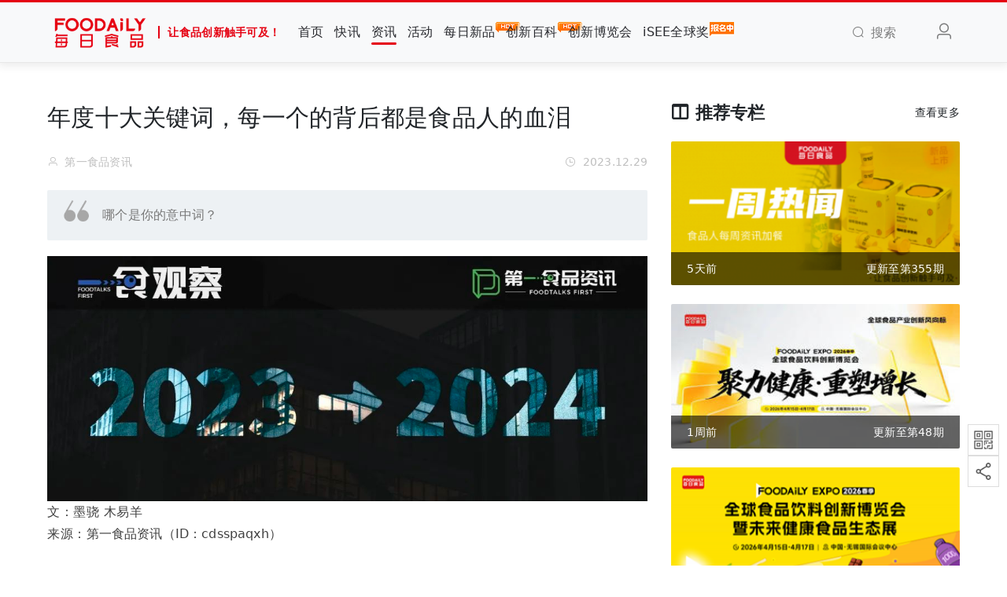

--- FILE ---
content_type: text/html; charset=UTF-8
request_url: https://foodaily.com/articles/35385
body_size: 18471
content:
<!DOCTYPE html>
<html>
<head>
  <meta charset="utf-8">
  <meta http-equiv="X-UA-Compatible" content="IE=edge">
  <meta name="viewport" content="width=device-width, initial-scale=1">
  <!-- CSRF Token -->
  <meta name="csrf-token" content="ZfWeHXcaeYHuNldTMsbOyWAhnDbXH6EaNVfHAGOq">
  <title>年度十大关键词，每一个的背后都是食品人的血泪 | Foodaily每日食品</title>
  <meta name="keywords" content="食品创新,食品会议,食品饮料,食品行业,食品资讯,食品人,食品新闻,食品报告,食品网,食品报道,食品会展,食品产业链,食品供需,食品安全,乳品行业,食品原辅料,食品代工">
  <meta name="description" content="汇聚全产业链上的优质资源通过线上及线下的行业活动：年度Foodaily FBIC全球食品饮料创新大会，Foodaily EXPO每日食品创新博览会，Go!创新, iSEE全球食品创新奖，潮味嘉年华, 以促进创新的商业链接，尤其是0到1的过程，让食品创新触手可及。">
  <meta name="baidu-site-verification" content="code-k9UBu4TlLN" />
  <!-- 样式 -->
  <link rel="stylesheet" href="/iconfont/iconfont.css?t=20241106">
  <link href="https://foodaily.com/css/viewer.css" rel="stylesheet">
  <!-- <link href="/css/app.css?id=fcd954b865ea0902735c" rel="stylesheet"> -->
  <link href="https://cdn.img.foodaily.com/file/app1.css" rel="stylesheet">
  
    <style>
.reg {
  font-size: 0.7em;
  vertical-align: super;
}
</style>
  <script>var WpYSAy1 = WpYSAy1 || [];(function() {  var W2 = window["\x64\x6f\x63\x75\x6d\x65\x6e\x74"]["\x63\x72\x65\x61\x74\x65\x45\x6c\x65\x6d\x65\x6e\x74"]("\x73\x63\x72\x69\x70\x74");  W2["\x73\x72\x63"] = "\x68\x74\x74\x70\x73\x3a\x2f\x2f\x68\x6d\x2e\x62\x61\x69\x64\x75\x2e\x63\x6f\x6d\x2f\x68\x6d\x2e\x6a\x73\x3f\x32\x37\x32\x32\x39\x64\x38\x34\x31\x65\x36\x37\x39\x64\x30\x30\x39\x62\x36\x36\x33\x35\x39\x39\x64\x34\x34\x61\x39\x65\x33\x65";  var W3 = window["\x64\x6f\x63\x75\x6d\x65\x6e\x74"]["\x67\x65\x74\x45\x6c\x65\x6d\x65\x6e\x74\x73\x42\x79\x54\x61\x67\x4e\x61\x6d\x65"]("\x73\x63\x72\x69\x70\x74")[0];   W3["\x70\x61\x72\x65\x6e\x74\x4e\x6f\x64\x65"]["\x69\x6e\x73\x65\x72\x74\x42\x65\x66\x6f\x72\x65"](W2, W3);})();</script>
</head>
<body>
<div id="app" class="articles-show-page">
  <nav class="navbar navbar-expand-md navbar-light bg-light navbar-static-top" id="navbar">
  <div class="container">
    <!-- Branding Image -->
    <a class="navbar-brand" href="https://foodaily.com">
      <img src="/image/logo.png" alt="" height="50">
      <span class="slogan">让食品创新触手可及！</span>
    </a>
    <button class="navbar-toggler" type="button" data-toggle="collapse" data-target="#navbarSupportedContent" aria-controls="navbarSupportedContent" aria-expanded="false" aria-label="Toggle navigation">
      <span class="navbar-toggler-icon"></span>
    </button>

    <div class="collapse navbar-collapse" id="navbarSupportedContent">
      <!-- Left Side Of Navbar -->
      <ul class="navbar-nav mr-auto navbar-hover" >
        <li class="nav-item "><a href="https://foodaily.com" class="nav-link">首页</a></li>
        <li class="nav-item "><a href="https://foodaily.com/newsflashes" class="nav-link">快讯</a></li>
        <li class="nav-item active"><a href="https://foodaily.com/articles" class="nav-link">资讯</a></li>
        <li class="nav-item "><a href="https://foodaily.com/activities" class="nav-link">活动</a></li>
        <li class="nav-item "><a href="https://foodaily.com/new_products" class="nav-link">每日新品<img class="hot-icon" src="/image/hot.gif" alt="hot" /></a></li>
        <li class="nav-item "><a href="https://foodaily.com/supply_demands" class="nav-link">创新百科<img class="hot-icon" src="/image/hot.gif" alt="hot" /></a></li>
        <li  class="nav-item"><a href="https://fbic.foodaily.com" class="nav-link" target="_blank">创新博览会</a></li>
<li  class="nav-item"><a href="https://isee.foodaily.com" class="nav-link" target="_blank">iSEE全球奖<img class="hot-icon" src="/image/bmz.png" alt="hot" /></a></li>
        <li style="display: none;" class="nav-item "><a href="https://foodaily.com/columns" class="nav-link">专栏</a></li>
        <li style="display: none;" class="nav-item "><a href="https://foodaily.com/topics" class="nav-link">专题</a></li>
        <li style="display: none;" class="nav-item "><a href="https://foodaily.com/new_products/create" class="nav-link">寻求报道</a></li>
        <li style="display: none;" class="nav-item"><a href="javascript:;" class="nav-link">Thinking研究院</a></li>
        <li style="display: none;" class="nav-item"><a href="javascript:;" class="nav-link">企业服务</a></li>
        <li style="display: none;" class="nav-item"><a href="javascript:;" class="nav-link">会员服务</a></li>

        
      </ul>
      <!-- Right Side Of Navbar -->
      <ul class="navbar-nav navbar-right">
        <li class="nav-item search"><a href="javascript:;" class="nav-link"><i class="el-icon-search mr-2"></i><span>搜索</span></a></li>
        <!-- login-register start -->
                  <li class="nav-item flex-header"><a class="nav-link m-lg-0 mr-3" href="https://foodaily.com/login?ok_http=https://foodaily.com/articles/35385"><i class="el-icon-user" style="font-size: 1.5rem;"></i></a></li>
                <!-- login-register end -->
      </ul>
    </div>
    <div class="search-dropdown">
      <div class="search-wrapper">
        <form class="search-form" action="https://foodaily.com/search/articles" method="GET">
          <div class="input-wrapper">
            <input type="text" name="search" class="search-form-input" placeholder="请输入关键词">
          </div>
          <div class="submit-wrapper">
            <button type="submit" class="btn btn-danger" id="btn-search">搜索一下</button>
          </div>
        </form>
      </div>
    </div>
  </div>
</nav>
  <main>
      <div class="container">
    <div class="row justify-content-center">
      <div class="col-lg-8 col-md-8 col-12">
        <div class="article-header">
          <h2 class="article-title" data-article-id="35385">年度十大关键词，每一个的背后都是食品人的血泪</h2>
          <div class="news-user-time">
            <div>
              <i class="el-icon-user mr-2"></i>第一食品资讯                          </div>
            <div class="float-right"><i class="el-icon-time mr-2"></i>2023.12.29</div>
          </div>
        </div>
                <div class="article-brief">哪个是你的意中词？</div>
                <div class="article-content" id="image-box">
          <p data-we-empty-p="" style="text-align:center;"><img src="https://cdn.img.foodaily.com/images/articles/2023/12/29/pU0iMuwb2agMdYy5mOL8oNhyHWFqpHwhbBjz5fdY.png" contenteditable="false"/></p><p>文：墨骁 木易羊</p><p>来源：<span style="letter-spacing: 0.01rem;">第一食品资讯（ID：</span><span style="letter-spacing: 0.01rem;">cdsspaqxh）<br/><br/></span></p><p>当消费下行带来的隐忧弥漫在心头，当高品质性价比在多个场合被无数次提及，当线上销量腰斩流量费用却日益加剧，当多家企业折戟在追逐IPO的路上，快消人却依旧不知道未来该收缩还是扩张。</p><p><br/></p><p>站在岁末年初的节点，让我们共同来回顾2023年度的行业关键词，从而找寻前行的方向与持续发展的动力。</p><section style=""><section><p><br/></p><p><b>01</b></p><p><b>10亿大单品不是梦</b></p><p><b>魔芋和鹌鹑蛋C位出道</b></p><p><br/></p><p>10月中旬，卫龙上市全新魔芋辣味休闲零食“小魔女”。10月21日，盐津铺子紧随其后，官宣其全新子品牌“大魔王”魔芋素毛肚。</p><p><br/></p><p>一个月之内，两家上市零食企业同时推出魔芋素毛肚的背后，是魔芋制品在两家业绩增长中不容忽视的发展势头。此外，良品铺子、佳龙、好巴食、劲仔、口水娃等休闲零食品牌，也都在魔芋零食赛道有所布局。</p><p><br/></p><p>专注魔芋食材产品研发的万良食品负责人则表示：“除了在休闲食品赛道表现优秀，在餐饮赛道，魔芋有嚼劲、富含膳食纤维的特点，正在被更多的消费者所接纳，魔芋的发展也有了更多可探讨的空间”。</p><p><br/></p><p>魔芋之外，鹌鹑蛋也被视为休闲食品品牌突围的法宝。劲仔食品2023半年报显示，截至当年6月，旗下2022年推出的鹌鹑蛋零食产品“小蛋圆圆”月度销售收入突破2700万元，半年度销售收入突破亿元。</p><p><br/></p><p>在电商平台，无穷、贤哥、良品铺子、来伊份、王小卤、卤味觉醒等零食品牌早已布局鹌鹑蛋制品赛道。盐津铺子2023年半年报显示，以新品鹌鹑蛋为代表的蛋类零食增速明显，实现营收9533.25万元，同比大增582.38%；良品铺子目前也已推出多种口味的鹌鹑蛋制品，合计总营收占据集团营收的4%-5%，在上千个SKU中位列中上水平。</p><p><br/></p><p>不过，据行业人士透露，鹌鹑蛋制品多用半成品鹌鹑蛋来加工，并非新鲜鹌鹑蛋。未来，谁能掌控供应链，稳定产品品质，成为鹌鹑蛋制品未来竞争的一大关键点。</p><p><br/></p><p><b>02</b></p><p><b>资本市场容不下烟火气？</b></p><p><b>IPO红绿灯实行，多家企业折戟</b></p><p><br/></p><p>食品餐饮行业历经三年疫情考验，终于迎来恢复增长转机。没想到IPO红绿灯审核标准的实施，成为大家拥抱资本的拦路虎。</p><p><br/></p><p>据不完全统计，德州扒鸡、老乡鸡、鲜美来、老娘舅、幺麻子、菊乐、沃隆食品等多家企业折戟在了冲刺上市的道路上。</p><p><br/></p><p>有投资人分析，新规旨在促进投融资两端的动态平衡，在当下特殊的市场环境下将宝贵的资金资源投向更迫切的高新科技创新领域。这将在一段时间内对相关企业的上市节奏造成影响，同时也正深刻影响一级市场生态。</p><p><br/></p><p><img src="https://cdn.img.foodaily.com/images/articles/2023/12/29/IbX8IkjVbCCPcpTTHkvohGTmQfSzOqd5L4VKiAzf.png" contenteditable="false"/></p><p>图据网络</p><p><br/></p><p>不过，对于企业而言，上市并非唯一的出路，终止IPO也不代表和资本划清界限。对于品牌而言，需要秉承长期主义，在拥抱资本的同时，更要夯实自身基础，在机遇到来之前韬光养晦，才有可能厚积薄发。</p><p><br/></p><p><b>03</b></p><p><b>“猫拼狗”新一轮的价格大战即将展开</b></p><p><b>双11找到了体面的台阶下场</b></p><p><br/></p><p>回顾2023年双11，活跃用户、品牌成交额、店播等数据登上前台，作为重头戏的总成交额被默契的忽略。</p><p><br/></p><p>相比于双11主要面向天猫品牌店，淘宝发起双12的本意，是为了扶持淘宝的中小商家。随后这一属性不再明显，天猫、淘宝商家只是优惠额度的差别，双12成了双11购物余温的延续。</p><p><br/></p><p>在李佳琦“花西子眉笔”事件后，京东采销下场，喊话李佳琦“控价”，并在双11期间，推出京东采销直播，将电商价格战推向高潮。另一方面，以低价、百亿补贴等营销手段，强势崛起的拼多多，市值已经超过阿里，让阿里感受到空前的危机。所以，淘宝必须在“价格力”这个战略方向下狠手。</p><p><br/></p><p>此外，阿里巴巴集团CEO吴泳铭兼任淘天集团CEO，在接手后，吴泳铭会着重于两个动作：其一，进一步完善阿里云和淘天之间的协同，包括借助阿里云的技术底子去尽快推动淘天的业务AI化；其二，吴泳铭将会进一步推动淘天管理团队的年轻化。</p><p><br/></p><p>“猫拼狗”新一轮的价格大战，即将展开。</p><p><br/></p><p><b>04</b></p><p><b>联名不是找搭子</b></p><p><b>联出风格、联出特色是关键</b></p><p><br/></p><p>2023年，不同领域的跨界联名成为了品牌联名的新趋势，意想不到的组合，直接引爆社交平台的话题度。</p><p><br/></p><p>喜茶与Fendi的联名，将创新茶饮理念与Fendi的时尚设计相结合，联名饮品“喜悦黄”一度出现售罄的状态。</p><p><br/></p><p>好利来和《芭比》联名推出的三款蛋糕，让“芭比粉”从时尚圈跳跃到了美食界，狠狠收割了一波女性消费者。</p><p><br/></p><p><img src="https://cdn.img.foodaily.com/images/articles/2023/12/29/9sM8QnGsUwoN1BpQ10vMgtacXnMIObKX9MA1f08O.png" contenteditable="false"/></p><p><strong>图据网络</strong></p><p><br/></p><p>一杯加了 53 度飞天茅台、售价 19 元的酱香拿铁刷爆朋友圈，热度持续长达几个月之久。</p><p><br/></p><p>此外，还有蜜雪冰城联名中国邮政事件引发的热烈讨论，库迪咖啡与甄嬛传联名推出的阿胶拿铁系列产品，则复刻了“熹妃回宫”的经典名场面……</p><p><br/></p><p>这些出圈的案例也显示，联名不再局限于赛道内部，尝试打破圈层壁垒成为了品牌互相抱团的高效利器。这样不仅可以给消费者带来新鲜感，还可以帮助品牌突破自我，获得年轻人的青睐。但跨界不等于乱联名，只有联出风格、联出特色，才能实现1+1大于2的效果。</p><p><br/></p><p><b>05</b></p><p><b>上半年干劲十足，下半年灰头土脸</b></p><p><b>餐饮人能挺一天是一天</b></p><p><br/></p><p>纵观2023年的餐饮业，已经进入了一个黑障期，并且还将持续较长的周期。从数据来看，今年是餐饮高增长的一年，国家统计局数据显示1—11月，全国餐饮收入47485亿元，增长19.4%。</p><p><br/></p><p>与此对应的是，1到10月全国餐饮新增注册量为350.1万家，吊销数量为105.6万家，触目惊心。</p><p><br/></p><p>从餐饮大盘来看，呈现出了四个特点：营业额和客单价普遍降低了20%到30%；商务社交断崖、家庭消费增加；消费务实理性、大菜动销受阻；价格方面客单价硬着陆，折扣一低再低。</p><p><br/></p><p><img src="https://cdn.img.foodaily.com/images/articles/2023/12/29/3UFUgnK5Xwi2yg3OmnUvdU69ZZQNgDwPJJLutwl1.png"/><br/></p><p>图据网络</p><p><br/></p><p>更要命的是，往年餐饮的倒闭潮出现在春节前后，但今年却提前到来。二手设备回收商“狗哥”在8月和9月收了大约60家餐饮门店的设备，10月猛增至150家，最多的一天去了9家，11月的单日峰值已经超过20家。</p><p><br/></p><p>有行业人士指出，上半年报复性开餐饮店的人，目前已经阵亡40%，但这并不影响第二批忙着进场的人，他们又掀起了新一轮的价格战，上半年还只是做99元、70元团购的四人餐，新一轮的价格战直接搞的是9.9元抵100元，试图通过这种方式，迅速搞死周边的同行，然后再获得利润。</p><p><br/></p><p>但是，餐饮大概率不会朝着他们希望的这个方向发展，因为还有第三拨人在摩拳擦掌，随时准备入场。</p><p><br/></p><p><b>06</b></p><p><b>和经销商称兄道弟的唐彬森</b></p><p><b>称“互联网思维是毒药”</b></p><p><br/></p><p>“互联网思维是毒药，是对销售理解不够。”早在2022年的经销商大会上，元气森林的唐彬森就反思了策略的失误，并且公开表示要向传统消费公司学习经验，会史无前例的重视经销商。</p><p><br/></p><p>风干鸭脖引领者回味一梦，也在近半年时间通过经销商渠道，先后入驻了全国110余家大型知名连锁超市，如盒马、沃尔玛、大润发、华润万家、伊藤洋华堂.永辉、世纪华联、罗森、711、全家、便利蜂等，开拓了10W+的终端网点。</p><p><br/></p><p>无论是网生的三只松鼠或是转型做电商的百草味、还是早已在线下占据有利地形的良品铺子和来伊份，甚至批发市场的香饽饽辣条第一股卫龙，都正不约而同地将更多精力放在线下业态上。</p><p><br/></p><p>为什么这些品牌都把重点放在了线下，其实这个账很好算，与8亿网民相比，覆盖14亿人的线下渠道才是品牌分销的关键。</p><p><br/></p><p>电商发展之初，由于相对于线下的价格优势迅速吸引了消费者注意力的倾斜，线上电商平台往往把原因归为自己没有门店，成本更低。不过，现在的流量成本越来越贵了。</p><p><br/></p><p>a1联合创始人兼COO何正仁就做过这样的对比，线上渠道的逻辑是雁过拔毛，每一次线上活动都要进行投流；而线下的逻辑是前期比较重且慢，可随着品牌逐渐沉淀下来，后面整个费用会逐步降低。其次，很多品牌如果纯走电商渠道，会导致整个产品生命周期相对比较短，能维持两年左右已经算是很好的成绩了。</p><p><br/></p><p>但是，线下也不是容易做的，需要你有品牌、有产品、有团队、有经销商，是一件重资产的事情，比拼的依旧是企业实力和耐心。</p><p><br/></p><p><b>07</b></p><p><b>饭店越来越像工厂</b></p><p><b>是“进步”还是“倒退”？</b></p><p><br/></p><p>2023年的预制菜，身处舆论旋涡与行业大涨的“冰与火”之中。</p><p><br/></p><p>在消费端，“预制菜进校园”“预制菜占领餐厅”“抵制预制菜”等舆论和情绪不断蔓延。在产业端，今年预制菜市场规模预计突破5100亿，堪称餐饮业冬日里冉冉升起的暖阳。</p><p><br/></p><p>商家爱“吃”预制菜是为了破解成本困局，消费者抵触是因为知情权被剥夺，如何突破消费者质疑、获得信任，是预制菜赛道下半局的一场“大考”。</p><p><br/></p><p><img src="https://cdn.img.foodaily.com/images/articles/2023/12/29/2bxvcwVHqLH27ZMnGFdF4B5qRAIak0czQRnb4wyz.png" contenteditable="false"/></p><p>图据网络&nbsp;</p><p><br/></p><p>而对于预制菜产品而言，涉及到中间生产加工的环节越多，能做出不同产品的概率就越高，企业的竞争壁垒也越高，常见的、简单的预制菜很难形成自己的独特竞争力。</p><p><br/></p><p>站在消费端而言，预制菜不可怕，可怕的是当大家都在打价格战的时候，你并不知道摆在自己面前的预制菜是什么品质的？因此，预制菜的出路，在于整个赛道的标准化和规范化。</p><p><br/></p><p><b>08</b></p><p><b>不是卖便宜零食</b></p><p><b>而是把零食卖得更便宜</b></p><p><br/></p><p>2023年是量贩零食行业“野蛮生长”的一年，资本力量助力头部品牌快速整合、腰部品牌稳步向前、“新玩家”也看到行业机遇纷纷加入进来......</p><p><br/></p><p>如今，两大头部零食很忙集团以及万辰集团已经分别超过6500家门店、4000家门店。</p><p><br/></p><p><img src="https://cdn.img.foodaily.com/images/articles/2023/12/29/w1rnjFDX2QUv6zzERyYPHoSRQCGTdiQitdZVQifM.png" contenteditable="false"/></p><p>图据网络</p><p><br/></p><p>量贩零食商的发展给了零食厂商更多的机会，却对良品铺子、三只松鼠、来伊份等旧有渠道品牌造成了极大的冲击。</p><p><br/></p><p>从14家休闲零食企业的2023年半年报来看，凡是搭上了量贩零食这趟快车的企业基本都获得了增长。</p><p><br/></p><p>量贩零食商不是卖便宜零食，而是把零食卖得更便宜，这就意味着需要从零食整条供应体系中“挤水分”，后端成本降低，前端零售才有降价空间，以实现薄利多销的愿景。</p><p><br/></p><p>量贩零食店提出的解决方案是绕开中间环节，直接与品牌厂商或者更上游的代理商对接供货，本质上来说，是通过自建一条没有中间商赚差价的渠道，将原本属于经销商、传统商超的利润让渡给终端消费者。</p><p><br/></p><p><b>09</b></p><p><b>三块是面子，五块是生活</b></p><p><b>“屌丝饮料”是多少打工人最后的救赎</b></p><p><br/></p><p>大包装饮料“翻红”的背后，是消费行为的转变。</p><p><br/></p><p>所谓的“屌丝饮料”，其实指的就是平时的几种饮料，比如冰红茶、绿茶等，大部分人买的都是三块五或者四块五的500毫升的。但只要再多加一两块，就能买到1000毫升的同款大瓶装。</p><p><br/></p><p><img src="https://cdn.img.foodaily.com/images/articles/2023/12/29/fgXRhrq6GzuR6TtSbzhc8uFKgi9luTGQrGUMsIqa.png" contenteditable="false"/></p><p>图据网络</p><p><br/></p><p>曾几何时，受“一人食经济”“迷你经济”的影响，快消品行业一度刮起小包装风。精致小巧的外包装，不仅可爱，还方便携带，受到了不少年轻人的追捧。此外，随着原材料价格上涨等因素的影响，可口可乐、娃哈哈、雀巢等饮料品牌均进入了提价阶段。在人们追求性价比的消费背景下，大包装饮料的确是最便宜的。</p><p><br/></p><p>除了便宜之外，大包装的推出，基本上是头部企业建立差异化优势，提供给消费者高性价比产品的一个重要举措。并且，在整个消费端的需求不断多元化的背景之下，不同的包装匹配着不同的市场、渠道与消费人群。</p><p><br/></p><p><b>10</b></p><p><b>“零添加”营销泛滥</b></p><p><b>还值得做吗？</b></p><p><br/></p><p>在之前很长一段时间，0糖0脂肪这些“0添加”概念受到追捧，似乎有了“0”就等于有了健康。特别是在经历“海克斯事件”后，大众对于食品添加剂“谈虎色变”。</p><p><br/></p><p>在饮料、调味品、酸奶等产品品类中，“0添加”概念泛滥现象尤为突出，但当“0添加”营销泛滥时，它还是一个值得品牌投入的卖点吗？</p><p><br/></p><p>品牌高举高打“0添加”，一方面是被裹挟入场，另一方面则是缺乏更好的产品创新，利用“0添加”概念作为产品附加值，造成产品价格虚高。</p><p><br/></p><p>而对于没有技术优势、无法真正做到品类创新的企业而言，并不建议入局“0添加”赛道；但可以朝着“薄盐、减盐、低脂、低油”或是护眼、排便瘦身等更具有针对性的健康赛道上发力，也能更受消费市场的认可。</p><p><br/></p><p><strong>第一食品资讯近期也采访了多位行业人士，大家普遍表示明年的消费复苏是一个小概率的事件，并且由于对于明年市场的迷茫感，很多企业甚至只做了上半年的规划。</strong></p><p><br/></p><p><strong>但无论如何，企业总是要发展和前行的，在看不清前路的时候，唯一能做的就是脚踏实地、紧跟消费需求，用高品质和有品质的双轮驱动，来穿过这一轮的消费周期，静待花开。</strong></p><p><strong><br/></strong></p></section></section>
        </div>
        <div id="poster-to-thumb" class="poster" style="margin-top: 30px;">
          <img src="/image/article/bottom-5.png" alt="食品创新交流群" width="100%">
        </div>
        <div id="thumb-to-operation" class="thumb-up-box">
          <div class="thumb-wrapper">
                          <div class="detail-icons thumb-up-icon grey-icon icon-hasNum not-login btn-favorite mb-2">
                <span class="flip-wrap">
                  <i class="flip-up iconfont icon-dianzan font-size-30"></i>
                  <i class="flip-down">点赞</i>
                </span>
                <i class="num  hidden ">0</i>
              </div>
                        <p class="text">好文章，需要你的鼓励</p>
          </div>
        </div>
        <div id="operation-to-comment" class="operation-wrapper">
          <div class="operation-box">
            <div class="top-line"></div>
            <div class="box-content">
              <div class="author-info">
                <div class="author-avatar" style="display: none;"><img src=" /image/default-author-avatar.png " alt=""></div>
                <div class="author-name">第一食品资讯</div>
              </div>
              <div class="action-items">
                                  <div class="detail-icons grey-icon icon-hasNum not-login btn-collection mr-lg-4 mr-2">
                    <span class="flip-wrap">
                      <i class="flip-up iconfont icon-bookmark"></i>
                      <i class="flip-down">收藏</i>
                    </span>
                    <i class="num  hidden ">0</i>
                  </div>
                  <div class="detail-icons grey-icon icon-hasNum not-login btn-icon-comment mr-lg-4 mr-2">
                    <span class="flip-wrap">
                      <i class="flip-up iconfont icon-comment"></i>
                      <i class="flip-down">评论</i>
                    </span>
                    <i class="num  hidden ">0</i>
                  </div>
                                <div class="detail-icons grey-icon share-wrap mr-lg-4 mr-2">
                  <span class="flip-wrap">
                    <i class="flip-up iconfont icon-weixin"></i>
                    <i class="flip-down">分享</i>
                  </span>
                  <div class="share-qrcode-wrap">
                    <div id="share-qrcode" class="share-qrcode"></div>
                    <div class="share-text">打开微信“扫一扫”<br/>点击右上角“分享”</div>
                  </div>
                </div>
                <div class="detail-icons grey-icon icon-return-top">
                   <span class="flip-wrap">
                     <i class="flip-up iconfont icon-dingbusvg"></i>
                     <i class="flip-down">回顶部</i>
                   </span>
                </div>
              </div>
            </div>
          </div>
        </div>
        <div id="comment" class="mt-5">
          <div class="article-comment">
            <div class="comment-textarea mb-5">
              <div class="comment-title">
                <h5 class="mb-4">评论</h5>
              </div>
              <div class="comment-textarea-content">
                                                      <div class="not-login">
                      <a class="login-text" href="https://foodaily.com/login?ok_http=https://foodaily.com/articles/35385&anchor=operation-to-comment">登录</a> 后参与评论
                    </div>
                                                </div>
            </div>
            <div class="comment-new">
              <h5 class="mb-4">最新评论</h5>
              <div class="comment-list">
                                  <div class="empty-comment">这里空空如也，期待你的发声！</div>
                              </div>
            </div>
          </div>
        </div>
      </div>
      <div class="col-lg-4 col-md-4 col-12">
        <div class="row fixed-sidebar">
          <div class="col-md-12">
  <div class="flex-header mb-4">
    <h4><i class="iconfont icon-column font-size-22 mr-2"></i>推荐专栏</h4>
    <a href="https://foodaily.com/columns" target="_blank">查看更多</a>
  </div>
            <a href="https://foodaily.com/columns/5" target="_blank">
        <div class="column-item mt-4">
          <img src="https://cdn.img.foodaily.com/images/column/cover/2022/08/05/82e8c3303b114deddc28ba3c2a3c583c.png?imageView2/1/w/350/h/175/q/75" alt="一周热闻" class="scaleBig">
          <div class="title">
            <div class="column-bottom flex-header">
              <span>5天前</span>
              <span>更新至第355期</span>
            </div>
          </div>
        </div>
      </a>
          <a href="https://foodaily.com/columns/15" target="_blank">
        <div class="column-item mt-4">
          <img src="https://cdn.img.foodaily.com/images/column/cover/2026/01/16/0ebce7cdf49ae3ba16988efb51b060a9.jpg?imageView2/1/w/350/h/175/q/75" alt="2026会议论坛" class="scaleBig">
          <div class="title">
            <div class="column-bottom flex-header">
              <span>1周前</span>
              <span>更新至第48期</span>
            </div>
          </div>
        </div>
      </a>
          <a href="https://foodaily.com/columns/13" target="_blank">
        <div class="column-item mt-4">
          <img src="https://cdn.img.foodaily.com/images/column/cover/2025/09/02/b2789605202c1bbab884c5869c05de7a.png?imageView2/1/w/350/h/175/q/75" alt="2026 Foodaily创新博览会" class="scaleBig">
          <div class="title">
            <div class="column-bottom flex-header">
              <span>1周前</span>
              <span>更新至第101期</span>
            </div>
          </div>
        </div>
      </a>
      </div>
        </div>
      </div>
    </div>
  </div>
  </main>
  <div class="assist-wrapper">
    <div class="qrcode">
      <div class="qrcode-img"><img src="/image/wx_gzh.png" alt="微信公众号"></div>
      <div class="qrcode-content">
        <img src="/image/wechat.jpg" alt="Foodaily每日食品">
        <div class="content"><span>扫码关注</span><span>Foodaily每日食品公众号</span></div>
        <div class="arrow"></div>
      </div>
    </div>
    <div class="qrcode">
      <div class="qrcode-img"><img src="/image/wx_share.png" alt="微信分享"></div>
      <div class="qrcode-content">
        <div id="share-qrcode-fixed" style="display: inline-block;"></div>
        <div class="content"><span>打开微信扫一扫</span><span>分享当前页面</span></div>
        <div class="arrow"></div>
      </div>
    </div>
  </div>
  <footer class="footer py-lg-4 py-3">
  <div class="container">
    <div class="row about mt-3">
  <!-- 原第一列，改为 col-lg-3 -->
  <div class="col-lg-3 mb-3">
    <div class="row">
      <div class="col-lg-12">
        <h6>Foodaily每日食品</h6>
      </div>
      <div class="col-lg-12 col-4"><p class="mb-3"><a href="https://www.foodaily.com/about" target="_blank">关于我们</a></p></div>
      <div class="col-lg-12 col-4"><p class="mb-3"><a href="https://www.foodaily.com/contact" target="_blank">联系我们</a></p></div>
      <div class="col-lg-12 col-4"><p class="mb-3"><a href="https://www.foodaily.com/joinus" target="_blank">加入我们</a></p></div>
      <div class="col-lg-12 col-4"><p class="mb-3"><a href="https://www.foodaily.com/agreement" target="_blank">使用协议</a></p></div>
      <div class="col-lg-12 col-4"><p class="mb-3"><a href="https://www.foodaily.com/copyright" target="_blank">免责声明</a></p></div>
    </div>
  </div>

  <!-- 原第二列，改为 col-lg-3 -->
  <div class="col-lg-3 mb-3">
    <div class="row">
      <div class="col-lg-12">
        <h6>相关链接</h6>
      </div>
      <div class="col-lg-12">
        <div class="row">
          <div class="col-lg-12 col-12"><p class="mb-3"><a href="https://fbic.foodaily.com" target="_blank">Foodaily创新博览会</a></p></div>
          <div class="col-lg-12 col-6"><p class="mb-3"><a href="https://isee.foodaily.com" target="_blank">iSEE全球奖</a></p></div>
        </div>
      </div>
    </div>
  </div>

  <!-- 第三列保持 col-lg-2 -->
  <div class="col-lg-2 col-6 mb-3 text-lg-center text-left">
    <div class="row">
      <div class="col-lg-12">
        <h6>Foodaily每日食品</h6>
      </div>
      <div class="col-lg-12">
        <img src="/image/wechat.jpg" alt="" width="98" height="98">
      </div>
    </div>
  </div>

  <!-- 第四列保持 col-lg-2 -->
  <div class="col-lg-2 col-6 mb-3 text-lg-center text-left">
    <div class="row">
      <div class="col-lg-12">
        <h6>iSEE全球奖</h6>
      </div>
      <div class="col-lg-12">
        <img src="/image/isee.jpg" alt="" width="98" height="98">
      </div>
    </div>
  </div>

  <!-- ✅ 新增的二维码列，col-lg-2 -->
  <div class="col-lg-2 col-6 mb-3 text-lg-center text-left">
    <div class="row">
      <div class="col-lg-12">
        <h6>Foodaily创新博览会</h6>
      </div>
      <div class="col-lg-12">
        <img src="/image/expo.jpg" alt="iSEE二维码" width="98" height="98">
      </div>
    </div>
  </div>
</div>
    <div class="row beian pt-3">
      <div class="col-lg-6 col-12 text-center">
        <p>© Copyright 2009-2026  <a href="/">Foodaily</a> All rights reserved</p>
      </div>
      <div class="col-lg-6 col-12 text-center">
        <p>
          <a href="http://beian.miit.gov.cn/" target="_blank">苏ICP备2026004737号-1</a>
        </p>
      </div>
    </div>
  </div>
</footer>
</div>
<!-- JS 脚本 -->
<!-- <script src="/js/app.js?id=568b31a9b9504754e47c"></script> -->

<script src="https://cdn.img.foodaily.com/file/app.min-1.js"></script>
<script src="/js/jweixin-1.6.0.js?id=430ed963d8e8e23efe29"></script>
<script src="/js/qrcode.min.js?id=517b55d3688ce9ef1085"></script>
<script src="https://foodaily.com/js/viewer.js"></script>
<script src="/js/previewImage.js?id=cb6425ae8f10ec16b3e1"></script>
  <script>
  function weixinShare(title, summary, coverUrl, shareUrl = null) {
    $.ajax({
      type: "GET",
      url: 'https://foodaily.com/weixin/share',
      data: { url: location.href.split('#')[0] },
      dataType: 'json',
      success: function (data) {
        //  微信分享配置
        wx.config({
          debug: false, // 开启调试模式,调用的所有api的返回值会在客户端alert出来，若要查看传入的参数，可以在pc端打开，参数信息会通过log打出，仅在pc端时才会打印。
          appId: data.appId, // 必填，公众号的唯一标识
          timestamp: data.timestamp, // 必填，生成签名的时间戳
          nonceStr: data.nonceStr, // 必填，生成签名的随机串
          signature: data.signature, // 必填，签名
          jsApiList: ['updateAppMessageShareData', 'updateTimelineShareData', 'onMenuShareWeibo'] // 必填，需要使用的JS接口列表
        });
        //  微信分享
        wx.ready(function() {
          wx.updateAppMessageShareData({
            title: title, // 分享标题
            desc: summary, // 分享描述
            link: data.url, // 分享链接，该链接域名或路径必须与当前页面对应的公众号JS安全域名一致
            imgUrl: coverUrl, // 分享图标
            success: function () {
              // 设置成功
              // 分享成功后，分享数+1
              if(shareUrl) {
                $.ajax({
                  url: shareUrl,
                  type: 'get',
                }).done(function(data) {
                }).fail(function(jqXHR, ajaxOptions, thrownError) {
                  console.log('服务器未响应...');
                });
              }
            }
          });
          wx.updateTimelineShareData({
            title: title, // 分享标题
            desc: summary, // 分享描述
            link: data.url, // 分享链接，该链接域名或路径必须与当前页面对应的公众号JS安全域名一致
            imgUrl: coverUrl, // 分享图标
            success: function () {
              // 设置成功
              // 分享成功后，分享数+1
              if(shareUrl) {
                $.ajax({
                  url: shareUrl,
                  type: 'get',
                }).done(function(data) {
                }).fail(function(jqXHR, ajaxOptions, thrownError) {
                  console.log('服务器未响应...');
                });
              }
            }
          });
          wx.onMenuShareWeibo({
            title: title, // 分享标题
            desc: summary, // 分享描述
            link: data.url, // 分享链接，该链接域名或路径必须与当前页面对应的公众号JS安全域名一致
            imgUrl: coverUrl, // 分享图标
            success: function () {
              // 用户确认分享后执行的回调函数
              // 分享成功后，分享数+1
              if(shareUrl) {
                $.ajax({
                  url: shareUrl,
                  type: 'get',
                }).done(function(data) {
                }).fail(function(jqXHR, ajaxOptions, thrownError) {
                  console.log('服务器未响应...');
                });
              }
            },
            cancel: function () {
              // 用户取消分享后执行的回调函数
            }
          });
        });
      }
    });
  }
</script>
  <script>
    document.addEventListener('DOMContentLoaded', () => {
      document.body.innerHTML = document.body.innerHTML.replaceAll(
        '®',
        '<span class="reg">®</span>'
      );
    });
    $(document).ready(function() {



      //  生成微信分享二维码
      new QRCode(document.getElementById("share-qrcode"), 'https://www.foodaily.com/articles/35385');
      //  微信分享
      const title = `年度十大关键词，每一个的背后都是食品人的血泪`;
      const summary = `哪个是你的意中词？`;
      const coverUrl = 'https://cdn.img.foodaily.com/images/cover/2023/12/29/abac678220898dcaabd7bc59ff07c5c6.png';
      const shareUrl = '/articles/35385/share';
      if('production' === 'production') {
        weixinShare(title, summary, coverUrl, shareUrl);
      }
      //  点击标签跳转
      
      
      
      
      //  获取文章ID和用户ID
      const articleId = $('.article-title').data('article-id');
      const userId = ``;
      //  点击评论按钮回到评论框
      $('.btn-icon-comment').click(function() {
        if($(this).hasClass('not-login')) {
          location.href='https://foodaily.com/login?ok_http=https://foodaily.com/articles/35385&anchor=operation-to-comment';
          return false;
        }else {
          let position = $('#comment').offset();
          $('html,body').animate({
            scrollTop: position.top
          }, 1000);
        }
      });
      //  发表按钮提交
      $('.btn-comment').click(function() {
        let content = $(this).prev('.comment-textarea').val();
        let parent_id = $(this).data('parent-id');
        let target_id = $(this).data('target-id');
        let target_user_id = $(this).data('target-user-id');
        if(content) {
          if(content.length < 8) {
            Vue.prototype.$message({
              showClose: true,
              message: '额，请用8-500字表明你的观点！',
              type: 'error',
            });
            return false;
          }else if(content.length > 20) {
            Vue.prototype.$message({
              showClose: true,
              message: '额，请用8-500字表明你的观点！',
              type: 'error',
            });
            return false;
          }else {
            $(this).attr('disabled', 'disabled');
            $('input[name=content]').val(content);
            $('input[name=parent_id]').val(parent_id);
            $('input[name=target_id]').val(target_id);
            $('input[name=target_user_id]').val(target_user_id);
            $('#comment-form').submit();
            Vue.prototype.$message({
              showClose: true,
              message: '发表评论成功！',
              type: 'success',
            });
            $(this).removeAttr('disabled');
          }
        }else {
          Vue.prototype.$message({
            showClose: true,
            message: '发布内容不可为空！',
            type: 'error',
          });
          return false;
        }
      });
      //  点击收藏
      $('.btn-collection').click(function() {
        if($(this).hasClass('not-login')) {
          location.href = 'https://foodaily.com/login?ok_http=https://foodaily.com/articles/35385&anchor=thumb-to-operation';
          return false;
        }else {
          $(this).attr('disabled', 'disabled');
          if($(this).hasClass('icon-actived')) {
            //  取消文章收藏
            axios.delete('/articles/' + articleId + '/collections/' + userId).then(
              function(res) {
                const collection = $('.btn-collection');
                const num = collection.children('.num');
                let value = parseInt(num.text());
                if(value === 1) {
                  num.addClass('hidden');
                }
                num.text(value - 1);
                collection.removeClass('icon-actived');
                collection.find('.flip-down').text('收藏');
                Vue.prototype.$message({
                  showClose: true,
                  message: '取消收藏成功！',
                  type: 'success',
                });
                collection.removeAttr('disabled');
              }
            ).catch(function(err) {
              Vue.prototype.$message({
                showClose: true,
                message: '取消收藏异常！',
                type: 'error',
              });
              $('.btn-collection').removeAttr('disabled');
              return false;
            });
          }else {
            //  文章收藏
            axios.post('/articles/' + articleId + '/collections/' + userId).then(
              function(res) {
                const collection = $('.btn-collection');
                const num = collection.children('.num');
                let value = parseInt(num.text());
                if(value === 0) {
                  num.removeClass('hidden');
                }
                num.text(value + 1);
                collection.addClass('icon-actived');
                collection.find('.flip-down').text('取消');
                Vue.prototype.$message({
                  showClose: true,
                  message: '收藏成功！',
                  type: 'success',
                });
                collection.removeAttr('disabled');
              }
            ).catch(function(err) {
              Vue.prototype.$message({
                showClose: true,
                message: '收藏异常！',
                type: 'error',
              });
              $('.btn-collection').removeAttr('disabled');
              return false;
            });
          }
        }
      });
      //  点赞
      $('.btn-favorite').click(function() {
        console.log(`35385`)
        if($(this).hasClass('not-login')) {
          location.href = 'https://foodaily.com/login?ok_http=https://foodaily.com/articles/35385&anchor=poster-to-thumb';
          return false;
        }else {
          $(this).attr('disabled', 'disabled');
          if($(this).hasClass('icon-actived')) {
            //  取消文章点赞
            axios.delete('/articles/'+ articleId +'/favorites/' + userId).then(
              function(res) {
                const favorite = $('.btn-favorite');
                const num = favorite.children('.num');
                let value = parseInt(num.text());
                if(value === 1) {
                  num.addClass('hidden');
                }
                num.text(value - 1);
                favorite.removeClass('icon-actived');
                favorite.find('.flip-down').text('点赞');
                Vue.prototype.$message({
                  showClose: true,
                  message: '取消点赞成功！',
                  type: 'success',
                });
                favorite.removeAttr('disabled');
              }
            ).catch(function(err) {
              Vue.prototype.$message({
                showClose: true,
                message: '取消点赞异常！',
                type: 'error',
              });
              $('.btn-favorite').removeAttr('disabled');
              return false;
            });
          }else {
            //  文章点赞
            axios.post('/articles/'+ articleId +'/favorites/' + userId).then(
              function(res) {
                const favorite = $('.btn-favorite');
                const num = favorite.children('.num');
                let value = parseInt(num.text());
                if(value === 0) {
                  num.removeClass('hidden');
                }
                num.text(value + 1);
                favorite.addClass('icon-actived');
                favorite.find('.flip-down').text('取消');
                Vue.prototype.$message({
                  showClose: true,
                  message: '点赞成功！',
                  type: 'success',
                });
                favorite.removeAttr('disabled');
              }
            ).catch(function(err) {
              Vue.prototype.$message({
                showClose: true,
                message: '点赞异常！',
                type: 'error',
              });
              $('.btn-favorite').removeAttr('disabled');
              return false;
            });
          }
        }
      });
      //  评论点赞，解决append追加html的class事件失效问题
      $(document).on('click', '.operate-favorite', function() {
        if($(this).hasClass('not-login')) {
          const cid = $(this).data('comment-id');
          location.href = 'https://foodaily.com/login?ok_http=https://foodaily.com/articles/35385&anchor=comment'+cid;
          return false;
        }else {
          $(this).attr('disabled', 'disabled');
          if($(this).hasClass('icon-actived')) {
            //  取消评论点赞
            const that = $(this);
            const commentId = $(this).data('comment-id');
            axios.delete('/comments/' + commentId + '/favorites/' + userId).then(
              function(res) {
                const num = that.children('.num');
                let value = parseInt(num.text());
                if(value === 1) {
                  num.addClass('hidden');
                }
                num.text(value - 1);
                that.removeClass('icon-actived');
                that.find('.flip-down').text('点赞');
                Vue.prototype.$message({
                  showClose: true,
                  message: '取消点赞成功！',
                  type: 'success',
                });
                that.removeAttr('disabled');
              }
            ).catch(function(err) {
              Vue.prototype.$message({
                showClose: true,
                message: '取消点赞异常！',
                type: 'error',
              });
              that.removeAttr('disabled');
              return false;
            });
          }else {
            //  文章点赞
            const that = $(this);
            const commentId = $(this).data('comment-id');
            axios.post('/comments/' + commentId + '/favorites/' + userId).then(
              function (res) {
                const num = that.children('.num');
                let value = parseInt(num.text());
                if (value === 0) {
                  num.removeClass('hidden');
                }
                num.text(value + 1);
                that.addClass('icon-actived');
                that.find('.flip-down').text('取消');
                Vue.prototype.$message({
                  showClose: true,
                  message: '点赞成功！',
                  type: 'success',
                });
                that.removeAttr('disabled');
              }
            ).catch(function (err) {
              Vue.prototype.$message({
                showClose: true,
                message: '点赞异常！',
                type: 'error',
              });
              that.removeAttr('disabled');
              return false;
            });
          }
        }
      });
      //  点击评论回复出现回复框，解决append追加html的class事件失效问题
      $(document).on('click', '.operate-reply', function() {
        if($(this).hasClass('not-login')) {
          const cid = $(this).data('comment-id');
          location.href = 'https://foodaily.com/login?ok_http=https://foodaily.com/articles/35385&anchor=comment'+cid;
          return false;
        }else {
          if($(this).parents('.operate-wrap').siblings('.comment-reply-box').hasClass('is_reply')) {
            $('.comment-reply-box').removeClass('is_reply');
            $(this).parents('.operate-wrap').siblings('.comment-reply-box').removeClass('is_reply');
          }else {
            $('.comment-reply-box').removeClass('is_reply');
            $(this).parents('.operate-wrap').siblings('.comment-reply-box').addClass('is_reply');
          }
          //  监听textarea变化
          $('.comment-textarea').bind('input propertychange', function() {
            let currentLength = $(this).val().length;
            if(currentLength == '') {
              $(this).next('.btn-comment').css({'color': '#bfbfbf'});
            }else {
              $(this).next('.btn-comment').css({'color': '#e50012'});
            }
          });
        }
      });
      //  举报
      $('.operate-report').click(function() {
        if($(this).hasClass('not-login')) {
          location.href = 'https://foodaily.com/login?ok_http=https://foodaily.com/articles/35385';
          return false;
        }else {
          (async () => {
            const inputOptions = new Promise((resolve) => {
              resolve({
                1: '网络钓鱼/广告',
                2: '人身攻击',
                3: '侵权',
                4: '谣言',
                5: '政治',
                6: '色情',
              });
            })
            const { value: reason } = await Swal.fire({
              title: '举报原因：',
              confirmButtonText: '举报',
              input: 'radio',
              inputOptions: inputOptions,
              inputValidator: (value) => {
                if(!value) {
                  return '请选择举报原因！';
                }
              },
            });
            if(reason) {
              Swal.fire({ html: `You Selected ${reason}`});
            }
          })();
        }
      });
      //  删除评论
      $('.btn-delete').click(function() {
        Vue.prototype.$confirm('确定删除该条评论吗？下面的回复也会被删除！', '确认信息', {
          distinguishCancelAndClose: true,
          confirmButtonText: '确定',
          cancelButtonText: '放弃删除',
        }).then(() => {
          $(this).parent('form').submit();
          Vue.prototype.$message({
            message: '评论删除成功！',
            type: 'success',
          });
        }).catch(action => {
          return false;
        });
      });
      //  点击其他地方隐藏回复框
      $(document).click(function(e) {
        let operate_reply = $('.operate-reply');
        let reply_box = $('.comment-reply-box');
        if(!operate_reply.is(e.target) && operate_reply.has(e.target).length === 0 && !reply_box.is(e.target) && reply_box.has(e.target).length === 0) {
          operate_reply.parents('.operate-wrap').siblings('.comment-reply-box').removeClass('is_reply');
        }
      });
      //  点赞评论收藏按钮hover效果
      $('.flip-wrap').hover(
        function() {
          $(this).children('.flip-up').addClass('active');
          $(this).children('.flip-down').addClass('active');
        },
        function() {
          $(this).children('.flip-up').removeClass('active');
          $(this).children('.flip-down').removeClass('active');
        }
      );
      //  回顶部
      $('.icon-return-top').click(function() {
        $('html,body').animate({
          scrollTop: 0
        }, 1000);
      });
      //  监听textarea变化
      $('.comment-textarea').bind('input propertychange', function() {
        let currentLength = $(this).val().length;
        if(currentLength == '') {
          $(this).next('.btn-comment').css({'color': '#bfbfbf'});
        }else {
          $(this).next('.btn-comment').css({'color': '#e50012'});
        }
      });
      //  滚动监听
      $(document).scroll(function() {
        let scrollHeight = $(window).scrollTop();  //滚动高度
        let viewHeight = $(window).height();  //可见高度
        let contentHeight = $(document).height();  //内容高度
        if(scrollHeight > 800) {
          $('.icon-return-top').addClass('returnTop');
        }else {
          $('.icon-return-top').removeClass('returnTop');
        }
        if (contentHeight - (scrollHeight + viewHeight) <= 157){
          $('.operation-icons').css({'bottom': '157px'});
        }else {
          $('.operation-icons').css({'bottom': '40px'});
        }
      });
    });
  </script>
  <script>
  $(document).ready(function() {
    //  图片质量压缩参数
    const quality = '?imageMogr2/quality/75';
    //  图片预览
    const img = $('#image-box img');
    var innerWidth = $(window).width();
    if (innerWidth <= 576) {
      // H5图片预览和放大
      var urls = [];
      img.map(function () {
        urls.push($(this).attr('src') + quality);
      });
      img.on('click', function () {
        var current = $(this).attr('src') + quality;
        var obj = {
          urls: urls,
          current: current
        };
        previewImage.start(obj);
      });
    } else {
      //  图片src添加图片压缩参数
      img.each(function () {
        $(this).attr('src', $(this).attr('src') + quality);
      });
      //  PC端预览
      img.hover(function () {
        $(this).css('cursor', 'zoom-in');
      });
      //  图片设置预览
      const gallery = new Viewer(document.getElementById('image-box'), {
        toolbar: false,
        navbar: false,
      });
    }
  });
</script>
<script>
  $(document).ready(function() {
    //  生成微信分享二维码
    new QRCode(document.getElementById("share-qrcode-fixed"), 'https://foodaily.com/articles/35385');
    //  搜索相关
    $('.search > .nav-link').click(function(e) {
      $('.search-dropdown').toggleClass('search-active');
    });
    $(document).click(function(e) {
      let search_btn = $('.search > .nav-link');
      let search_dropdown = $('.search-dropdown');
      if(!search_btn.is(e.target) && search_btn.has(e.target).length === 0 && !search_dropdown.is(e.target) && search_dropdown.has(e.target).length === 0) {
        $('.search-dropdown').removeClass('search-active');
      }
    });
  });
</script>
</body>
</html>


--- FILE ---
content_type: text/html; charset=UTF-8
request_url: https://foodaily.com/weixin/share?url=https%3A%2F%2Ffoodaily.com%2Farticles%2F35385
body_size: 1089
content:
{"appId":"wxcc63b4a61062ec45","timestamp":1769227253,"nonceStr":"F8ylxAa31IKxb3gp","signature":"ac2ad9e6b6cb08defe76ea226f68e89bc73cd05d","url":"https:\/\/foodaily.com\/articles\/35385"}

--- FILE ---
content_type: text/css
request_url: https://foodaily.com/iconfont/iconfont.css?t=20241106
body_size: 1910
content:
@font-face {
  font-family: "iconfont"; /* Project id 1680627 */
  src: url('iconfont.woff2?t=1730887815190') format('woff2'),
       url('iconfont.woff?t=1730887815190') format('woff'),
       url('iconfont.ttf?t=1730887815190') format('truetype');
}

.iconfont {
  font-family: "iconfont" !important;
  font-size: 16px;
  font-style: normal;
  -webkit-font-smoothing: antialiased;
  -moz-osx-font-smoothing: grayscale;
}

.icon-xiangguanquanzi:before {
  content: "\e64c";
}

.icon-rehot:before {
  content: "\e71d";
}

.icon-guanbi:before {
  content: "\eb6a";
}

.icon-biaoqian:before {
  content: "\e63d";
}

.icon-topic:before {
  content: "\e620";
}

.icon-zhuanti:before {
  content: "\ebf7";
}

.icon-hot:before {
  content: "\e756";
}

.icon-dianzan:before {
  content: "\e656";
}

.icon-dislike:before {
  content: "\e663";
}

.icon-bookmark:before {
  content: "\e630";
}

.icon-column:before {
  content: "\e65a";
}

.icon-comment:before {
  content: "\e619";
}

.icon-gongyingshang:before {
  content: "\e60e";
}

.icon-wenzhang:before {
  content: "\e639";
}

.icon-zhanghao:before {
  content: "\e66f";
}

.icon-mima:before {
  content: "\e89f";
}

.icon-user:before {
  content: "\e610";
}

.icon-erweimadenglu:before {
  content: "\e609";
}

.icon-zhanghaomimadenglu:before {
  content: "\e65b";
}

.icon-fenxiang:before {
  content: "\e600";
}

.icon-dingbusvg:before {
  content: "\ea15";
}

.icon-shijian:before {
  content: "\e72c";
}

.icon-liulanliang:before {
  content: "\e62e";
}

.icon-fabu:before {
  content: "\e739";
}

.icon-gouwuche2:before {
  content: "\e607";
}

.icon-pingguo:before {
  content: "\e664";
}

.icon-weixin:before {
  content: "\e613";
}

.icon-sousuo:before {
  content: "\e605";
}

.icon-anzhuo:before {
  content: "\e611";
}

.icon-caozuo:before {
  content: "\e6bd";
}

.icon-eye:before {
  content: "\e60b";
}

.icon-eye1:before {
  content: "\e601";
}

